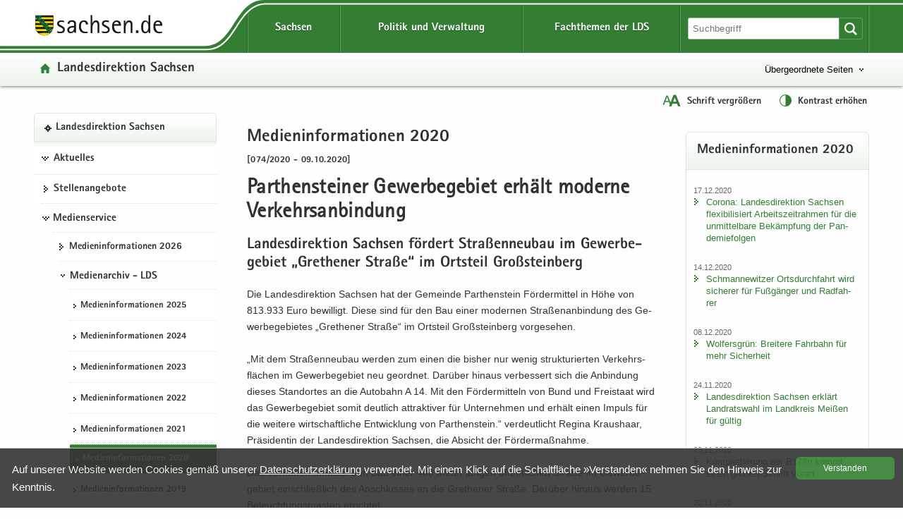

--- FILE ---
content_type: text/html
request_url: https://www.lds.sachsen.de/?ID=16959&art_param=936&reduce=0
body_size: 76039
content:

<!DOCTYPE HTML>
<html xml:lang="de" lang="de" dir="ltr">
<head>
<meta charset="utf-8">
<meta name="google-site-verification" content="4J3YdV74Pct6jcAN5a9JGwRbH35QmgGc9zxEYpoBAmM">
<meta name="format-detection" content="telephone=no">
<meta name="robots" content="index, follow">
<title>
Medieninformationen 2020 | Parthensteiner Gewerbegebiet erhält moderne Verkehrsanbindung
</title>
<meta name="viewport" content="width=device-width,initial-scale=1.0,minimum-scale=1.0">
<meta name="author" content="Bernd Kuska">
<meta name="description" content="Parthensteiner Gewerbegebiet erhält moderne Verkehrsanbindung">
<meta name="keywords" content="Abfall, Albertstadt, Altlasten,, Approbation, Arbeit, Arbeitsmedizin, Arbeitsmittelsicherheit, Arbeitsschutz, Ausbildung, Ausgleichsleistung, Ausländerangelegenheiten, Bau, Bautechnik, Behindertenhilfe, Bibliotheken, Binnenschifffahrt, Biostoffe, Bodenschutz, Braustraße, Bürgerservice, Chemnitz, Chemnitzer, Direktionsbezirk, Downloads, Dresden, EA, Einheitlicher, Entschädigung, Ergonomie, Euroregion, Feuerwehrwesen, Formulare, Freistaat, Förderung, Gefahrgut, Geldwäscheprävention, Gemeinden, Gesundheitsfachberufe, Gesundheitswesen, Gewerberecht, Gleichstellung, Glücksspielrecht, Grundwasser, Haushalt, Heilberufe, Hochwasserschutz, Humanmedizin, Immissionsschutz, Jugendhilfe, Kommunalwesen, Kommunen, Landesdirektion, Landesfachstelle, Leipzig, Luftverkehr, Medizinproduktesicherheit, Mittelbehörde, Naturschutz, Personenstandswesen, Pharmazie, Planfeststellung, Prüfungsangelegenheiten, Raumordnung, Regierungsbezirk, Regierungspräsidium, Region, Rückübertragung, Sachsen, Schifffahrt, Schornsteinfegerangelegenheiten, Siedlungswasserwirtschaft, Sozialförderung, Sozialwesen, Stadtentwicklung, Stauffenbergallee, Strahlenschutz, Städte, Städtebau, Technischer, Themenseiten, Umwelt, Verbraucherschutz, Vergabekammer, Vergaberecht, Verkehr, Vermögensfragen, Verwaltung, Veterinärwesen, Waldschlösschenbrücke, Wirtschaft, Wirtschaftsförderung, Wohnungsbau, Wohngeld, Zahnärzte, Ärzte
">

<link href="/favicon.ico" rel="icon" type="image/x-icon">
<link href="/css/LDS.css" rel="stylesheet" media="screen">
<link href="/css/print.min.css" rel="stylesheet" media="print">

<style>
.svg path, .svg g rect {fill:rgb(51,126,51)}.btn {background-size: contain}.btn {background-color: #337e33 !important}.btn {background-image:linear-gradient(to bottom,#3F9B3F 0,#337e33 100%)}.btn:hover {background-image: linear-gradient(to bottom,#337e33 0,#2b6b2b 100%)}.btn:active {border: 2px solid #F00}.filter_on .newsTitle, .filter_on #contentarea .ui-accordion-header, .filter_on .frage{border-color:#337e33}#lfabfsearch input, #lfabfsearch select, #lfabfsearch fieldset {border:1px solid #337e33 !important}.searchinput input:hover, #frmsearch input:hover, #lfabfsearch input:hover {background:#dae8da}.searchinput select:hover, #frmsearch select:hover, #lfabfsearch select:hover {background:#dae8da url(/images/iconsgreen/icon-arrow-bottom-small.svg) no-repeat}.searchinput input:focus, .searchinput select:focus, #frmsearch input:focus, #frmsearch select:focus, #lfabfsearch input:focus, #lfabfsearch select:focus {background:#fff;box-shadow: 0 0 10px #b6d2b6; transition: all 0.3s}.header {background-color: #337e33}.header .linein{background: #edf4ed;background: -moz-linear-gradient(top,  #fefefe 0%, #f4f8f4 50%, #edf4ed 100%);background: -webkit-linear-gradient(top,  #fefefe 0%, #f4f8f4 50%, #edf4ed 100%);background: linear-gradient(to bottom, #fefefe 0%, #f4f8f4 50%, #edf4ed 100%);filter: progid:DXImageTransform.Microsoft.gradient( startColorstr='#fefefe', endColorstr='#edf4ed',GradientType=0 )}.hfries {background: url(/images/bg_start.svg) repeat -2em;-webkit-filter: blur(2px); filter: blur(2px)}_:-ms-input-placeholder, :root .hfries {opacity: .5}.portaltitel {background-image: url(/images/iconsgreen/icon-home.svg)}.portaltitel a:hover {color:#337e33 !important}.spanplusminus{color:#337e33}.hfries {background-color: #dae8da}.portal {background-repeat: no-repeat; background-image: url(/images/iconsgreen/icon-portal.svg)}.hover {color:#337e33}.nav-themenbaum .portal:hover {color:#337e33 !important; background: url(/images/iconsgreen/icon-portal.svg) no-repeat !important;background-position:0px 15px !important}.kreuzlink12 .hover, .blacklink12 .hover{color:#337e33}.navi .menu li.kreuzlink12:hover{background: #fff url(/images/iconsgreen/icon-arrow-bottom.svg) no-repeat 11px 18px}.navi .menu ul ul li.kreuzlink23:hover{background: #fff url(/images/iconsgreen/icon-arrow-bottom-small.svg) no-repeat 0px 22px}.navi .menu ul ul ul li.kreuzlink34:hover{background: #fff url(/images/iconsgreen/icon-arrow-bottom-small.svg) no-repeat 0px 22px}.beitrag .box {border: 1px solid #dae8da}.button-themenbaum[aria-expanded="true"]:focus, .button-themenbaum[aria-expanded="true"]:hover {background-repeat: no-repeat; background-image: url(/images/iconsgreen/icon-arrow-top-small.svg);text-decoration:underline}.button-themenbaum:focus, .button-themenbaum:hover {color: #337e33;background-repeat:no-repeat;background-image: url(/images/iconsgreen/icon-arrow-bottom-small.svg);text-decoration: none}.glohea-bitv-tool-lang:before {background-image:url(/images/iconsgreen/icon-language.svg)}.glohea-bitv-tool-sign-lang:before {background-image:url(/images/iconsgreen/icon-sign-language.svg)}.glohea-bitv-tool-easy-lang:before {background-image:url(/images/iconsgreen/icon-easy-language.svg)}.glohea-bitv-tool-animation-stop:before {background-image:url(/images/iconsgreen/icon-pause-alt.svg)}.glohea-bitv-tool-animation-stop.tool-animation-stopped:before {background-image:url(/images/iconsgreen/icon-play-alt.svg)}.glohea-bitv-tool-zoom:before {background-image:url(/images/iconsgreen/icon-fontzoom.svg)}.glohea-bitv-tool-contrast:before {background-image:url(/images/iconsgreen/icon-contrast.svg)}.glohea-bitv-tool-vrweb:before {background-image:url(/images/iconsgreen/icon-audio.svg)}.glohea-bitv-tool-rss:before {background-image:url(/images/iconsgreen/icon-rss.svg)}.glohea-bitv-tool-help:before {background-image:url(/images/iconsgreen/icon-help.svg)}.glohea-bitv-tool-login:before {background-image:url(/images/iconsgreen/icon-benutzer-anmelden.svg)}.glohea_nav_mobil_right button{border-bottom-color: #b6d2b6}.box-header {background: #edf4ed; background-image: -webkit-linear-gradient(top,#fff 0,#edf4ed 100%); background-image: -o-linear-gradient(top,#fff 0,#edf4ed 100%); background-image: linear-gradient(to bottom,#fff 0,#edf4ed 100%);background-repeat:repeat-x; filter: progid:DXImageTransform.Microsoft.gradient(startColorstr='#ffffffff', endColorstr='#ff#edf4ed', GradientType=0)}.glo_one_dropdown-toggle {background: #2b6b2b url(/images/iconswhite/no_menu.svg) no-repeat center center}a:link{color:#337e33}a:visited{color:#2b6b2b}a:hover{color:#337e33}.box-header {border-bottom-color: #dae8da}aside .box, .news_aus .box {border-color:#dae8da}.box h3{border-bottom-color:#dae8da}#contentarea .ui-accordion-header{color:#dae8da}a .outlineon:focus{outline: #cc8500 dashed 3px}li a .outlineon:focus{outline: #cc8500 dashed 3px}ul li a .outlineon:focus{outline: #cc8500 dashed 3px}button .outlineon:focus{outline: #cc8500 dashed 3px}button a .outlineon:focus{outline: #cc8500 dashed 3px}input .outlineon:focus{outline: #cc8500 dashed 3px}select .outlineon:focus{outline: #cc8500 dashed 3px}#boxd .outlineon:focus{outline: #cc8500 dashed 3px}.meldtext22 .outlineon:focus{outline: #cc8500 dashed 3px}.slogan a .outlineon:focus{outline: #cc8500 dashed 3px}.button-themenbaum .outlineon:focus{outline:#cc8500 dashed 3px}.sr-only-focusable .outlineon:focus{outline: #cc8500 dashed 3px}.navi div .outlineon:focus{outline: #cc8500 dashed 3px}.footer div .outlineon:focus{outline: #cc8500 dashed 3px}.lupi_sea .outlineon:focus{outline: #cc8500 dashed 3px}#contentarea .ui-accordion-header .outlineon:focus{outline: #cc8500 dashed 3px}.outlineon:focus{outline: #cc8500 dashed 3px}.outlineoff {outline: transparent dotted 3px !important}#frmsearch .search:focus{outline: #cc8500 dashed 3px}#frmsearch .nofocus{outline: white dotted 0px}#frmLKR select:focus {background: #fff;  background-position-x: 0%; background-position-y: 0%; box-shadow: 0 0 10px #dae8da; transition: all 0.3s}.verweisstart ul li a:focus, .verweisstart_ext ul li a:focus, .verweisstart_down ul li a:focus, .box-body ul li a:focus, .navi div:focus, .footer div:focus .searcharea:focus {display:block}.fordown ul li {list-style:none;list-style-image: url(/images/iconsgreen/icon-download.svg) !important}.clsfoot:focus{ outline: #cc8500 dashed 3px;display: block}.sr-only-focusable:focus {height:auto}.sr-only {position:absolute; width:1px; height:1px; margin: 2px;padding: 0 0 0 20px;overflow: hidden;clip: rect(0,0,0,0);border: 0;background: url(/images/iconsgreen/icon-tobottom.svg) no-repeat 0px 2px}.sr-only-focusable:active, .sr-only-focusable:focus { position:static; width:auto; height:auto; margin:0; overflow:visible; clip:auto}.search-form-reset {background:url(/images/iconsgreen/icon-return.svg) no-repeat left 8px}.input-sea-addon {background-color: #337e33}.box .input-sea-addon:hover {border: 1px solid rgba(0, 0, 0, 0.25); background-color: #2b6b2b}.footer a:link{color:#313131}.footer a:visited{color:#313131}.footer a:hover{color:#337e33}.footer .footme ul li a:hover{background-repeat: no-repeat; background: url(/images/iconsgreen/icon-arrow-right.svg) no-repeat; background-position: 0 8px;color:#337e33}.footer .footme li a:hover{display:block}.footme h4, .boxmeol h4{ color: #337e33}.back-to-top {background-color: rgba(51,126,51,1)}hr {border-top: 1px solid #b6d2b6}.telbox, .box .telbox, .beitrag .telbox{background-image: url(/images/iconsgreen/icon-telephone.svg)}.faxbox, .box .faxbox,	.beitrag .faxbox{background-image: url(/images/iconsgreen/icon-telefax.svg)}.mailbox, .box .mailbox, .recommend .mailbox, .beitrag .mailbox {background-image: url(/images/iconsgreen/icon-mail.svg)}.internetbox, .box .internetbox, .beitrag .internetbox{background-image: url(/images/iconsgreen/icon-home.svg)}.postbox, .box .postbox, .beitrag .postbox{background-image: url(/images/iconsgreen/icon-address.svg)}.besucherbox, .box .besucherbox, .beitrag .besucherbox{background-image: url(/images/iconsgreen/icon-location.svg)}.linkthis, .box .linkthis, .beitrag .linkthis, .ld_message .linkthis{background-image: url(/images/iconsgreen/icon-arrow-right.svg)}.downloadthis, .box .downloadthis,.beitrag .downloadthis{background-image: url(/images/iconsgreen/icon-download.svg)}.kasten{border-color:#337e33;background:#fdfefd}.externsite, .box .externsite, .beitrag .externsite{background-image: url(/images/iconsgreen/icon-extern.svg)}.beitrag .tolist, .tolist{background-image: url(/images/iconsgreen/icon-tobottom.svg)}.sitemap .list-links li:first-child{border-top:1px dotted #dae8da}.sitemap .list-links li{border-bottom:1px dotted #dae8da}.sitemap .list-links li ul li:last-child{border-bottom:none}.box ul li {background-image:url(/images/iconsgreen/icon-arrow-right.svg)}.linkimage{border:1px solid #337e33}.beitrag ul li{list-style:none;list-style-image:url(/images/iconsgreen/icon-list-point.svg)}.beitrag ul li ul li{list-style-image:url(/images/iconsgreen/icon-list-point2.svg)}#contentarea .ui-accordion-header, .frage {border-color: #dae8da; background-color:#f9f9f9}#contentarea .ui-accordion-header:hover,.frage:hover{background-color:#edf4ed}#contentarea .ui-accordion-header:focus,.frage:focus {background-color:#edf4ed}#contentarea .ui-accordion-header.ui-state-active{background-color:#edf4ed}#contentarea .ui-accordion-header.ui-state-active:hover{background-color:#edf4ed}.newsTitle{color:#337e33;border:1px solid #b6d2b6}#contentarea .frage.ui-state-active, .newsTitle .ui-state-active  {background: #edf4ed url(/images/iconsgreen/icon-arrow-top.png) no-repeat scroll 1.2em center}.glo_two_tool_active, .glo_two_sea_button_active, .toolbox-button-contrast_active, .toolbox-button-fontzoom_active {background-color:#2b6b2b}.ui-state-active {background-color:#ebf0eb !important;}.newsTitle:hover {background-color:#ebf0eb}#toolbox-button-world:hover,#toolbox-button-fontzoom:hover,#toolbox-button-contrast:hover{background-color:#2b6b2b}.verweisstart ul li {list-style:none;list-style-image: url(/images/iconsgreen/icon-arrow-right.svg) !important}.verweisstart_ext ul li { list-style-image: url(/images/iconsgreen/icon-extern.svg) !important}.verweisstart_down ul li { list-style-image: url(/images/iconsgreen/icon-download.svg) !important}.teaserline{border-top:1px dotted #b6d2b6}.ergebnisse{border:1px dotted #b6d2b6}.illu{border:1px solid #337e33}.footme button:disabled {color: #337e33}.setSaveBtn,.setBtn_DelRed{background:#337e33 none repeat scroll 0 0}.dateipool ul li {list-style:none;list-style-image: url(/images/iconsgreen/icon-download.svg) !important}.headsubnavibox ul li a:hover	{color: #2b6b2b; background: url(/images/iconsgreen/icon-arrow-right.svg) no-repeat 0 10px}.headsubnavibox ul{color:#2b6b2b}.headsubnavibox ul li{border-top-color: #dae8da; color:#2b6b2b}.navi .menu li.linkactive span, .navi .menu li.linkactive {background-color: #337e33}.navi .menu ul ul li.linkactive{background-color: #337e33}.navi .menu ul ul ul li.linkactive{background-color: #337e33}.navi .menu ul ul ul ul li.linkactive{background-color: #337e33}.gloheadtab_active{background-color:#2b6b2b}.glohea_label {background-color: #337e33}.glohea-bitv-tool-sign-lang:before {background-image:url(/images/iconsgreen/icon-sign-language.svg)}.glohea-bitv-tool-easy-lang:before {background-image:url(/images/iconsgreen/icon-easy-language.svg)}.glohea-bitv-tool-animation-stop:before {background-image:url(/images/iconsgreen/icon-pause-alt.svg)}.navi .menu li a:hover{color:#337e33}.navi .menu ul li {border-top-color: #dae8da}.navi .menu ul li a:hover {background:url(/images/iconsgreen/icon-arrow-right.svg) no-repeat 0 15px}.navi .menu ul ul ul li a:hover {background:url(/images/iconsgreen/icon-arrow-right-small.svg) no-repeat 0 20px}.navhead {background:#edf4ed!important; background-image: -webkit-linear-gradient(top,#fff 0,#edf4ed 100%) !important; background-image: -o-linear-gradient(top,#fff 0,#edf4ed 100%) !important; background-image: linear-gradient(to bottom,#fff 0,#edf4ed 100%) !important;  background-repeat: repeat-x;  filter: progid:DXImageTransform.Microsoft.gradient(startColorstr='#ffffffff', endColorstr='#ff#edf4ed', GradientType=0); border: 1px solid #dae8da !important}.linkactive a:link {background: url(/images/iconsgreen/icon-portal.svg) no-repeat 0px 16px !important}.treeview .navhead a:hover {background: url(/images/iconsgreen/icon-portal.svg) no-repeat 0px 16px !important; color: #337e33 !important}.glo_nav_mobil_right_content .glohea_label_box ul li:hover, .glohea_label_box_left ul li:hover{color:#337e33!important}.glo_nav_mobil_right_content .glohea_label_box a:hover, .glohea_label_box_left a:hover{color:#337e33!important}.titel_boxnav {color: #337e33}.glo_nav_mobil_right_content .glohea_label_box ul li, .glohea_label_box_left ul li{ border-bottom-color: #dae8da}th{background:#edf4ed}table tr th {background-color:#ebf0eb}.tabkopf tr:first-child {background-color:#ebf0eb}#slider-container .dot{background:#337e33}@media screen and ( max-width:960px ){.glo_nav_mobil_right_content .glohea_label_box ul li a:hover{background: url(/images/iconsgreen/icon-arrow-right.svg) no-repeat 12px 14px}.toolbox {background: #337e33}.glohea_label_box_left .nav_smi li a:hover {background: url(/images/iconsgreen/icon-portal.svg) no-repeat 12px 14px !important;background-position: 12px 14px}.glohea_label_box_left .nav_smi li a:hover {color:#337e33 !important}.sade {background:#337e33; border-bottom-color: #337e33}#headsubnavibox .header-list-links_mobil ul li a:hover {color: #337e33 !important;background: url(/images/iconsgreen/icon-arrow-right.svg) no-repeat}_:-ms-fullscreen, :root .navi .menu li.kreuzlink12:hover{background: #fff url(/images/iconsgreen/icon-arrow-bottom.svg) no-repeat 11px 30px !important}} @media screen and ( max-width:760px ){.glohea_nav_mobil_right_aktiv .sade {border-bottom-color: #337e33}.glohea_nav_mobil_right_aktiv button {border-bottom-color: #b6d2b6}.glohea_nav_mobil_right_aktiv_open button {border-bottom-color: #b6d2b6}.search_mobil {background:#337e33}.footme .imptitel,.footme .service,.footme .portale,.footme .empfehlung{color:#337e33 !important}.footme h4:hover, .boxmeol h4:hover {background: url(/images/iconsgreen/icon-arrow-bottom.svg) no-repeat;background-position:right}.footme .imptitel:hover, .footme .service:hover, .footme .portale:hover, .footme .empfehlung:hover {background: url(/images/iconsgreen/icon-arrow-top.svg) no-repeat; background-position:right}.footme .imptitel[aria-expanded="true"], .footme .service[aria-expanded="true"], .footme .portale[aria-expanded="true"], .footme .empfehlung[aria-expanded="true"]{background: url(/images/iconsgreen/icon-arrow-top.svg) no-repeat; background-position:right}.footme .imptitel[aria-expanded="false"], .footme .service[aria-expanded="false"],.footme .portale[aria-expanded="false"],.footme .empfehlung[aria-expanded="false"] {background: url(/images/iconsgreen/icon-arrow-bottom.svg) no-repeat;background-position:right}}
</style>


<script src="/script/jquery.min.js"></script>
<script src="/script/jquery.block.min.js"></script>
<script src="/script/jquery-ui.min.js"></script>
<script src="/script/lds.js"></script>
<script src="/script/slider.min.js"></script>
<script src="/script/fancybox.min.js"></script>
<script src="/script/jquery.sortElements.js"></script>

 
<script>

function fckTree(){
$(function() {
	$('#tree').treeview({
	collapsed: true,
	animated: 'toggle',
	unique: true
	});
})
}
//# ------------------------------------------------------
var Hyphenopoly = {
		require: {
			"de": "Silbentrennungsalgorithmus"
				

		},
		paths: {
			patterndir: "/script/patterns/",
			maindir: "/script/"
		},
		setup: {
			selectors: {
				".hyphenate": {}
			}
		}
	};
//# ------------------------------------------------------
fckTree();
////////////////////////////////////////////////////////////////////////
	
</script> 


	<style>
        .highlight-background {display:none}
    </style>


<style>
	#wbm .items {height:320px}.affix{position:relative;position:-webkit-sticky;position:sticky;top:0}
	
</style>


<style>
	.content{margin-right:2.5%;padding:0 .5em .5em 0.5em;}
	@media screen and ( max-width: 760px ) {
	.content{margin-right:0;padding:0 0 0 .5em}	
	}
</style>


</head>
<body class="hyphenate" lang="de">

<div class="leitmarke">
    <div class="lmlogo">
        <img src="/images/Leitmarke_LDS.svg" alt="Leitmarke LDS" style="width:10cm">
    </div>
</div>


<div class="noscript" style="display:block">JavaScript ist in Ihrem Browser deaktiviert. Aktivieren Sie JavaScript, um diese Website ohne Funktionseinschränkungen nutzen zu können ...</div>



 
<div id="wrap" role="contentinfo" aria-label="Webseitenbereiche"> 
<ul class="list-links list-links-focus noprint">
    <li>
      <a href="#a-glohea" class="sr-only sr-only-focusable">Portalübergreifende Navigation</a>
    </li>
    <li>
      <a href="#a-navigation" class="sr-only sr-only-focusable">Portalnavigation</a>
    </li>
    <li>
      <a href="#a-inhaltsbereich" class="sr-only sr-only-focusable">Hauptinhalt</a>
    </li>
    <li>
      <a href="#a-marginale" class="sr-only sr-only-focusable">Weitere Information</a>
    </li>
    <li>
      <a href="#a-footer" class="sr-only sr-only-focusable">Service</a>
    </li>
</ul>
<div class="logoprint"></div>
<div class="confoo">
<header id="header" class="header glohea noprint">


<div class="wraptop"> 
	<div class="wrapper flex3">
    	<div id="toolbox" class="toolbox">
            
            <button id="toolbox-button-fontzoom" class="toolbox-button-fontzoom" type="button" title="Schrift vergrößern"></button>
            <button id="toolbox-button-contrast" class="toolbox-button-contrast" type="button" title="Kontrast erhöhen"></button>
        </div>
    </div>  
</div> 
  
<div class="wrapper flex logofee">
     <div class="logoflex">
     <div class="slogan"><a href="https://www.sachsen.de" target="_blank" title="Link öffnet in neuem Fenster">
     <img src="/images/logo-sachsen.svg" class="logsn" alt="Link öffnet in neuem Fenster"></a></div>
     </div>

    <a id="a-glohea" class="sr-only">Portalübergreifende Navigation</a>
    <nav class="header-navbar glohea-level-1 flex3" data-element="glohea-container-wrapper" aria-labelledby="a-glohea">
    
        
        
              <ul id="smart_nav_right" class="glohea_one flex3"> 
                <li class="glo_one1">
                <button id="glo_one1" class="dropdown-toggle glo_one_buttons" type="button" data-tabname="" data-element="glohea-level-1-link" data-toggle="collapse" data-target-on-ready="#glohea-collapse-sachsen" aria-expanded="false" aria-controls="headsubnavibox"><span class="glohea-level-1-dropdown-hover">Sachsen</span></button>
                
                <button id="glo_one_nav" class="glo_one_nav" type="button" data-element="glohea-level-1-link" data-toggle="collapse" data-target-on-ready="#glohea-collapse-button" aria-expanded="false" aria-controls="glohea_nav_mobilbox"></button>
                </li>
                  
                <li class="glo_one2">
                <button id="glo_one2" class="dropdown-toggle glo_one_buttons" type="button" data-tabname="" data-element="glohea-level-1-link" data-toggle="collapse" data-target-on-ready="#glohea-collapse-politik" aria-expanded="false" aria-controls="headsubnavibox"><span class="glohea-level-1-dropdown-hover">Politik und Verwaltung</span></button>
                </li>
                <li class="glo_one3">
                <button id="glo_one3" class="dropdown-toggle glo_one_buttons" type="button" data-tabname="" data-element="glohea-level-1-link" data-toggle="collapse" data-target-on-ready="#glohea-collapse-themen" aria-expanded="false" aria-controls="portale"><span class="glohea-level-1-dropdown-hover">Fachthemen der LDS</span></button>
                </li>
             </ul>
        
        <div class="glohea_two flex3">
        
        <button id="glo_two_sea_button" class="dropdown-toggle glo_two_sea_button " type="button" data-element="glohea-level-search" data-toggle="collapse" data-target-on-ready="#glohea-collapse-button" aria-expanded="false" aria-controls="search_mobilbox"> </button>
                
                
            <form id="frmsearch" class="searchform glo_two_sea" name="suche" method="get" action="#">
            <div class="input-sea">
                <input class="searcharea break clsSearchfield" aria-label="Suchfunktion" id="searchpc" name="search" type="search" size="20" value="" placeholder="Suchbegriff">
                <label for="search" class="novisible">Website durchsuchen</label>
                <input name="art_param" type="hidden" value="146">
                <button type="submit" class="input-sea-addon lupi_sea" title="Suche ..."></button>
            </div>
            </form>  
            
        <button id="glo_two_tool" class="dropdown-toggle glo_two_tool" type="button" data-element="glohea-level-tool" data-toggle="collapse" data-target-on-ready="#glohea-collapse-button" aria-expanded="false" aria-controls="toolbox">&nbsp;</button>    
            
          
        </div>
    </nav>
</div> 
	
    <div class="clsheadernavi linein" aria-expanded="false" role="navigation">
        <div id="headsub">
            <div class="wrapper">
                <div class="headsubnavibox flex3" id="headsubnavibox"></div>
            </div>
        </div>
    
    <div class="wrapper flex3">
         <div class="portaltitel cls_switch">
            <a href="/">Landesdirektion Sachsen</a>
        </div>
    
	
        <div class="themenbaum" data-element="glohea-themenbaum">
                <nav id="themenbaum-container" class="nav-themenbaum collapse" aria-labelledby="button-themenbaum" tabindex="0" data-element="glohea-deco-right" aria-expanded="false">
                    <ul class="list-links">
                      <li>
                      <a href="https://www.smi.sachsen.de" id="ressort" class="portal" target="_blank" title="Seite öffnet in neuem Browserfenster">Sächsisches Staatsministerium des Innern</a>
                       </li>
                    </ul>
                </nav>
                <button type="button" id="button-themenbaum" class="button-themenbaum collapsed cls_switch" data-toggle="collapse" data-target="#themenbaum-container" aria-expanded="false" aria-controls="themenbaum-container">Übergeordnete Seiten</button>
        </div>
    
    </div>


    <div class="wrapper glohea-bitv-buttons cls_switch noprint" data-element="glohea-language">
    
        
        <button class="glohea-bitv-button glohea-bitv-tool-zoom hidden-xs bitv_tool_zoom" type="button" title="Schrift vergrößern">
            <span id="sizing"><span id="zoom_in">Schrift vergrößern</span><span id="zoom_out">Schrift verkleinern</span></span>
        </button>    
        <button class="glohea-bitv-button glohea-bitv-tool-contrast" type="button" title="Kontrast erhöhen">
            <span id="contra">Kontrast erhöhen</span>
        </button>
    
    <!--<button class="glohea-bitv-button glohea-bitv-tool-animation-stop" type="button"><span>Animationen stoppen</span></button><button class="glohea-bitv-button glohea-bitv-tool-vrweb" type="button"><span>Seite vorlesen</span></button>-->
    </div> 
    <div class="wrapper flex3">
        <div class="language" data-element="glohea-language">
<nav id="language-container" class="nav-language collapse" aria-labelledby="button-language" tabindex="0" data-element="glohea-deco-right" aria-expanded="false">
	<div class="row btn-overlay-wrapper">
		<div id="button-language">
        
		</div>
	</div>
</nav>
</div>   
    </div>
    </div> 
</header>



<nav id="glohea_nav_mobilbox" class="glohea_nav_mobil noprint">

    <div class="glohea_nav_mobil_left">
    
     <div class="glo_nav_parasol_left"></div>   
       
            <div class="glohea_label_box"><span class="glohea_label">Portalnavigation</span></div>
            <div class="glohea_boxme_left_scroll" id="smartnavi_left"></div>
            
    </div>
    
    
    <div class="glohea_nav_mobil_trenner">&nbsp;</div>
    
        <div class="glohea_nav_mobil_right">
        
        <div class="glo_nav_parasol_right"></div>
        
        <div class="glohea_label_box sade flex4"><div class="sade_name">sachsen.de</div>
            <button id="sade_plus" class="sade_plus sade_switch"><img id="plus_minus_image" src="/images/iconswhite/icon_kreuz.svg" alt="vergrößern"></button>
            <button id="sade_minus" class="sade_minus sade_switch"><img src="/images/iconswhite/icon_minus.svg" alt="verkleinern"></button>
            
        </div>
        <div class="glohea_boxme_right_scroll" id="smartnavi_right"></div>
        </div>
</nav>


<div id="search_mobilbox" class="search_mobil" style="display:none">
    <form id="frmsearch_mobil" class="searchform glo_two_sea" name="suche" method="get" action="#">
        <div class="input-sea">
            <input class="searcharea break clsSearchfield" aria-label="Suchfunktion" id="search" name="search" type="search" size="20" value="" placeholder="Suchbegriff">
            <label for="search" class="novisible">Website durchsuchen</label>
            <input name="art_param" type="hidden" value="146">
            <button type="submit" class="input-sea-addon lupi_sea" title="Suche ..."> </button>
        </div>
    </form>  
</div>

<div class="highlight-background hfries"></div> 
<div class="wrapper flex hcontrol">
<a id="a-navigation" class="sr-only">Portalnavigation</a>
<nav id="viewnavi" class="nav navposition affix" aria-labelledby="a-navigation">
  <div class="navi">
       <div id="pcnavi" class="menu">
	     
    <ul id="tree">
        
                                        <li id="li340" class="navhead" data-portal="true">
                                            <a href="../?ID=3007&amp;art_param=340" title="Landesdirektion Sachsen - Startseite">Landesdirektion Sachsen</a>
                                        </li>
                                        	<li class="kreuzlink12"><button title="Öffentliche Zustellung, Stellen, Veranstaltungen" tabindex="0">Aktuelles</button><ul><li id="li94"><a href="../?ID=23300&amp;art_param=94" title="">Öffentliche Zustellung</a></li><li id="li138"><a href="../?ID=20601&amp;art_param=138" title="">Öffentliche Aufträge</a></li></ul></li>
					
                                        <li id="li139"><a href="../?ID=23265&amp;art_param=139" title="Freie Stellen">Stellenangebote</a></li>
									<li class="kreuzlink12"><button title="Medieninformationen, Medienarchiv, Publikationen" tabindex="0">Medienservice</button><ul><li id="li1149"><a href="../?ID=23321&amp;art_param=1149" title="">Medieninformationen 2026</a></li><li class="kreuzlink23"><button title="" tabindex="0">Medienarchiv - LDS</button>
                                
								<ul>
                                <li id="li1102"><a href="../?ID=23201&amp;art_param=1102" title="">Medieninformationen 2025</a></li><li id="li1072"><a href="../?ID=22121&amp;art_param=1072" title="">Medieninformationen 2024</a></li><li id="li1019"><a href="../?ID=21060&amp;art_param=1019" title="">Medieninformationen 2023</a></li><li id="li976"><a href="../?ID=19883&amp;art_param=976" title="">Medieninformationen 2022</a></li><li id="li963"><a href="../?ID=18567&amp;art_param=963" title="">Medieninformationen 2021</a></li><li id="li936"><a href="../?ID=17215&amp;art_param=936" title="">Medieninformationen 2020</a></li><li id="li901"><a href="../?ID=16788&amp;art_param=901" title="">Medieninformationen 2019</a></li><li id="li878"><a href="../?ID=14669&amp;art_param=878" title="">Medieninformationen 2018</a></li><li id="li815"><a href="../?ID=13431&amp;art_param=815" title="">Medieninformationen 2017</a></li><li id="li755"><a href="../?ID=12088&amp;art_param=755" title="">Medieninformationen 2016</a></li><li id="li705"><a href="../?ID=10126&amp;art_param=705" title="">Medieninformationen 2015</a></li><li id="li371"><a href="../?ID=8231&amp;art_param=371" title="">Medieninformationen 2014</a></li><li id="li137"><a href="../?ID=6923&amp;art_param=137" title="">Medieninformationen 2013</a></li><li id="li405"><a href="../?ID=5659&amp;art_param=405" title="">Medieninformationen 2012</a></li></ul></li>                    
					<li class="kreuzlink23"><button title="Medienarchiv - LDC" tabindex="0">Medienarchiv - LDC</button>
                                
								<ul>
                                <li id="li356"><a href="../?ID=4440&amp;art_param=356" title="Medieninformationen 2012 [LDC]">Medieninformationen 2012</a></li><li id="li350"><a href="../?ID=3453&amp;art_param=350" title="Medieninformationen 2011 [LDC]">Medieninformationen 2011</a></li><li id="li349"><a href="../?ID=3406&amp;art_param=349" title="Medieninformationen 2010 [LDC]">Medieninformationen 2010</a></li><li id="li348"><a href="../?ID=3333&amp;art_param=348" title="Medieninformationen 2009 [LDC]">Medieninformationen 2009</a></li><li id="li347"><a href="../?ID=3287&amp;art_param=347" title="Medieninformationen 2008 [LDC]">Medieninformationen 2008</a></li><li id="li346"><a href="../?ID=3242&amp;art_param=346" title="Medieninformationen 2007 [LDC]">Medieninformationen 2007</a></li><li id="li345"><a href="../?ID=3177&amp;art_param=345" title="Medieninformationen 2006 [LDC]">Medieninformationen 2006</a></li><li id="li344"><a href="../?ID=3108&amp;art_param=344" title="Medieninformationen 2005 [LDC]">Medieninformationen 2005</a></li></ul></li>                    
					<li class="kreuzlink23"><button title="Medienarchiv - LDD" tabindex="0">Medienarchiv - LDD</button>
                                
								<ul>
                                <li id="li136"><a href="../?ID=4423&amp;art_param=136" title="Medieninformationen 2012 [LDD]">Medieninformationen 2012</a></li><li id="li135"><a href="../?ID=3048&amp;art_param=135" title="Medieninformationen 2011 [LDD]">Medieninformationen 2011</a></li><li id="li134"><a href="../?ID=2472&amp;art_param=134" title="Medieninformationen 2010 [LDD]">Medieninformationen 2010</a></li><li id="li133"><a href="../?ID=1907&amp;art_param=133" title="Medieninformationen 2009 [LDD]">Medieninformationen 2009</a></li><li id="li124"><a href="../?ID=1520&amp;art_param=124" title="Medieninformationen 2008 [LDD]">Medieninformationen 2008</a></li><li id="li126"><a href="../?ID=828&amp;art_param=126" title="Medieninformationen 2007 [LDD]">Medieninformationen 2007</a></li><li id="li127"><a href="../?ID=1246&amp;art_param=127" title="Medieninformationen 2006 [LDD]">Medieninformationen 2006</a></li><li id="li128"><a href="../?ID=1179&amp;art_param=128" title="Medieninformationen 2005 [LDD]">Medieninformationen 2005</a></li></ul></li>                    
					<li class="kreuzlink23"><button title="Medienarchiv - LDL" tabindex="0">Medienarchiv - LDL</button>
                                
                                <ul class="last">
                                <li id="li357"><a href="../?ID=4547&amp;art_param=357" title="Medieninformationen 2012 [LDL]">Medieninformationen 2012</a></li><li id="li355"><a href="../?ID=4075&amp;art_param=355" title="Medieninformationen 2011 [LDL]">Medieninformationen 2011</a></li><li id="li354"><a href="../?ID=3988&amp;art_param=354" title="Medieninformationen 2010 [LDL]">Medieninformationen 2010</a></li><li id="li353"><a href="../?ID=3872&amp;art_param=353" title="Medieninformationen 2009 [LDL]">Medieninformationen 2009</a></li><li id="li352"><a href="../?ID=3736&amp;art_param=352" title="Medieninformationen 2008 [LDL]">Medieninformationen 2008</a></li><li id="li351"><a href="../?ID=3581&amp;art_param=351" title="Medieninformationen 2007 [LDL]">Medieninformationen 2007</a></li></ul></li>                    
					</ul></li>
					<li class="kreuzlink12"><button title="Organigramm, Aufgaben, Anfahrt, Geschichte ..." tabindex="0">Behörde</button><ul><li id="li141"><a href="../?ID=831&amp;art_param=141" title="">Organigramm</a></li><li class="kreuzlink23"><button title="" tabindex="0">Aufgaben</button>
                                
								<ul>
                                <li id="li367"><a href="../?ID=4085&amp;art_param=367" title="">Präsidialbereich</a></li><li id="li361"><a href="../?ID=4084&amp;art_param=361" title="Aufgaben - Abteilung 1">Abteilung 1</a></li><li id="li362"><a href="../?ID=4088&amp;art_param=362" title="Aufgaben - Abteilung 2">Abteilung 2</a></li><li id="li363"><a href="../?ID=4090&amp;art_param=363" title="Aufgaben - Abteilung 3">Abteilung 3</a></li><li id="li364"><a href="../?ID=4091&amp;art_param=364" title="Aufgaben - Abteilung 4">Abteilung 4</a></li><li id="li365"><a href="../?ID=4092&amp;art_param=365" title="Aufgaben - Abteilung 5">Abteilung 5</a></li><li id="li366"><a href="../?ID=10328&amp;art_param=366" title="Aufgaben - Abteilung 6">Abteilung 6</a></li><li id="li470"><a href="../?ID=5247&amp;art_param=470" title="Aufgaben - Stabsstellen und Beauftragte">Stabsstellen und Beauftragte</a></li></ul></li>                    
					<li id="li897"><a href="../?ID=13960&amp;art_param=897" title="">LDS-Magazin</a></li><li id="li359"><a href="../?ID=4107&amp;art_param=359" title="Gebäude und Geschichte">Gebäude &amp; Geschichte</a></li><li id="li370"><a href="../?ID=4109&amp;art_param=370" title="">Anfahrt</a></li><li id="li373"><a href="../?ID=4120&amp;art_param=373" title="">Verwaltungsaufbau</a></li></ul></li>
					<li class="kreuzlink12"><button title="Karte, Kreise, Gemeindeverzeichnis" tabindex="0">Region</button><ul><li id="li372"><a href="../?ID=4141&amp;art_param=372" title="Dienststellen in Sachsen">Karte</a></li><li id="li155"><a href="../?ID=2392&amp;art_param=155" title="">Gemeindeverzeichnis</a></li></ul></li>
					<li class="kreuzlink12"><button title="Themenseiten, Förderprogramme, Formulare" tabindex="0">Fachthemen</button><ul class="last"><li id="li374"><a href="../?ID=4156&amp;art_param=374" title="Themenseiten mit Fachinformationen">Themenseiten</a></li><li id="li375"><a href="../?ID=4157&amp;art_param=375" title="">Förderprogramme</a></li><li id="li150"><a href="../?ID=2389&amp;art_param=150" title="Formulare und Downloads">Formulare &amp; Downloads</a></li></ul></li>
					
    </ul>
    <script>
    $(document).ready(function () {
    fcknavigon('936');
    }) 
    </script>

       </div>
    </div>
</nav>
<main class="main flex2">
 


<article id="content" class="content">


<a id="a-inhaltsbereich" class="sr-only">Hauptinhalt</a>


<div id="contentarea" class="beitrag" >

 
				<h2>Medieninformationen 2020</h2>
		
        <h6> 
        [074/2020 - 09.10.2020]
			
        </h6><h1>Parthensteiner Gewerbegebiet erhält moderne Verkehrsanbindung</h1>
        <h3 class="cdl">
            Landesdirektion Sachsen fördert Straßenneubau im Gewerbegebiet „Grethener Straße“ im Ortsteil Großsteinberg
        </h3>
         
        <div class="colme clsbildbox">
        Die Landesdirektion Sachsen hat der Gemeinde Parthenstein Fördermittel in Höhe von 813.933 Euro bewilligt. Diese sind für den Bau einer modernen Straßenanbindung des Gewerbegebietes &bdquo;Grethener Straße&ldquo; im Ortsteil Großsteinberg vorgesehen.<br />
&nbsp;<br />
&bdquo;Mit dem Straßenneubau werden zum einen die bisher nur wenig strukturierten Verkehrsflächen im Gewerbegebiet neu geordnet. Darüber hinaus verbessert sich die Anbindung dieses Standortes an die Autobahn A 14. Mit den Fördermitteln von Bund und Freistaat wird das Gewerbegebiet somit deutlich attraktiver für Unternehmen und erhält einen Impuls für die weitere wirtschaftliche Entwicklung von Parthenstein.&ldquo; verdeutlicht Regina Kraushaar, Präsidentin der Landesdirektion Sachsen, die Absicht der Fördermaßnahme.<br />
&nbsp;<br />
Das Vorhaben umfasst den Bau einer 400 Meter langen öffentlichen Straße im Gewerbegebiet einschließlich des Anschlusses an die Grethener Straße. Darüber hinaus werden 15 Beleuchtungsmasten errichtet.<br />
&nbsp;<br />
Das Vorhaben wird hälftig durch den Bund und den Freistaat Sachsen gefördert. Die Mittel stammen aus dem Programm der Gemeinschaftsaufgabe &bdquo;Verbesserung der regionalen Wirtschaftsstruktur&ldquo;. Die Höhe der Förderung entspricht 90 Prozent der zuwendungsfähigen Kosten. Die Gesamtkosten der Maßnahme belaufen sich auf 940.070 Euro. Den Differenzbetrag finanziert die Gemeinde Parthenstein aus eigenen Mitteln.<br />
&nbsp;<br />
Momentan befindet sich die Fahrbahn im Gewerbegebiet in einem sehr schlechten Zustand. Fahrbahnschäden verhindern eine ausreichende Entwässerung der Straße. Außerdem besitzen die Verkehrsflächen des Gewerbegebietes keine Fahrbahnbegrenzungen. Die Breite des Fahrbahnquerschnittes wird ausschließlich durch die Bebauung begrenzt.<br />
&nbsp;<br />
Die Baumaßnahme soll in den Jahren 2021/2022 realisiert werden.

            <div style="clear:both"></div>
        </div>
        

</div> 
</article>

<div style="clear: both;"></div>


	<a id="a-marginale" class="sr-only">Weitere Information</a>

<aside id="marginal" class="marginal" aria-labelledby="a-marginale">


<section>
<a id="liste" class="outlineoff"></a>
<div class="box radius">

<h2 class="box-header">Medieninformationen 2020</h2>

<div class="box-body">

		<div class="stamp">17.12.2020</div>
	

<ul>
    <li>
        <a href="?ID=17215&art_param=936&reduce=0">Corona: Landesdirektion Sachsen flexibilisiert Arbeitszeitrahmen für die unmittelbare Bekämpfung der Pandemiefolgen
</a>
    </li>
</ul>


		<div class="stamp">14.12.2020</div>
	

<ul>
    <li>
        <a href="?ID=17202&art_param=936&reduce=0">Schmannewitzer Ortsdurchfahrt wird sicherer für Fußgänger und Radfahrer</a>
    </li>
</ul>


		<div class="stamp">08.12.2020</div>
	

<ul>
    <li>
        <a href="?ID=17175&art_param=936&reduce=0">Wolfersgrün: Breitere Fahrbahn für mehr Sicherheit </a>
    </li>
</ul>


		<div class="stamp">24.11.2020</div>
	

<ul>
    <li>
        <a href="?ID=17134&art_param=936&reduce=0">Landesdirektion Sachsen erklärt Landratswahl im Landkreis Meißen für gültig</a>
    </li>
</ul>


		<div class="stamp">23.11.2020</div>
	

<ul>
    <li>
        <a href="?ID=17123&art_param=936&reduce=0">Komplettierung der B178n kommt einen großen Schritt voran

</a>
    </li>
</ul>


		<div class="stamp">20.11.2020</div>
	

<ul>
    <li>
        <a href="?ID=17119&art_param=936&reduce=0">Leipzig: Abschleppen von Falschparkern bleibt weiterhin Einzelfallentscheidung</a>
    </li>
</ul>


		<div class="stamp">17.11.2020</div>
	

<ul>
    <li>
        <a href="?ID=17111&art_param=936&reduce=0">Landesdirektion Sachsen schließt Wahlprüfung der Oberbürgermeisterwahlen der Stadt Chemnitz ab</a>
    </li>
</ul>


		<div class="stamp">06.11.2020</div>
	

<ul>
    <li>
        <a href="?ID=17081&art_param=936&reduce=0">Landesdirektion Sachsen unterstützt Stadt Chemnitz bei Evakuierungsmaßnahme</a>
    </li>
</ul>


		<div class="stamp">30.10.2020</div>
	

<ul>
    <li>
        <a href="?ID=17040&art_param=936&reduce=0">Rückmarsdorfer Ortschaftsrat ist komplett</a>
    </li>
</ul>


		<div class="stamp">29.10.2020</div>
	

<ul>
    <li>
        <a href="?ID=17036&art_param=936&reduce=0">Asylsuchende in Aufnahmeeinrichtungen auch während der zweiten Welle wirksam gegen Corona schützen</a>
    </li>
</ul>


		<div class="stamp">23.10.2020</div>
	

<ul>
    <li>
        <a href="?ID=17019&art_param=936&reduce=0">Corona-Testserie in Dresdner Aufnahmeeinrichtungen für Asylbewerber vorläufig abgeschlossen</a>
    </li>
</ul>


		<div class="stamp">23.10.2020</div>
	

<ul>
    <li>
        <a href="?ID=17015&art_param=936&reduce=0">Oberlausitzer Verkehrsader wird durchlassfähiger</a>
    </li>
</ul>


		<div class="stamp">20.10.2020</div>
	

<ul>
    <li>
        <a href="?ID=16998&art_param=936&reduce=0">Ortsdurchfahrt Lauter wird sicherer</a>
    </li>
</ul>


		<div class="stamp">19.10.2020</div>
	

<ul>
    <li>
        <a href="?ID=16991&art_param=936&reduce=0">Hochwasserschäden im Dresdner Osten können behoben werden</a>
    </li>
</ul>


		<div class="stamp">17.10.2020</div>
	

<ul>
    <li>
        <a href="?ID=16993&art_param=936&reduce=0">Positiver Test auf Corona in einer Aufnahmeeinrichtung für Asylbewerber in Sachsen</a>
    </li>
</ul>


		<div class="stamp">09.10.2020</div>
	

<ul>
    <li>
        Parthensteiner Gewerbegebiet erhält moderne Verkehrsanbindung
    </li>
</ul>


		<div class="stamp">09.10.2020</div>
	

<ul>
    <li>
        <a href="?ID=16958&art_param=936&reduce=0">Gewerbebetriebe in Regis-Breitingen erhalten moderne Abwasserleitung</a>
    </li>
</ul>


		<div class="stamp">08.10.2020</div>
	

<ul>
    <li>
        <a href="?ID=16945&art_param=936&reduce=0">Bad Düben erhält Fördermittel für Verbesserungen am KurStadtWeg</a>
    </li>
</ul>


		<div class="stamp">08.10.2020</div>
	

<ul>
    <li>
        <a href="?ID=16941&art_param=936&reduce=0">Bürgermeinungen zum Ausbau am Flughafen Leipzig/Halle sind gefragt</a>
    </li>
</ul>


		<div class="stamp">08.10.2020</div>
	

<ul>
    <li>
        <a href="?ID=16940&art_param=936&reduce=0">Grünes Licht für Sesselbahn am Fichtelberg</a>
    </li>
</ul>


		<div class="stamp">06.10.2020</div>
	

<ul>
    <li>
        <a href="?ID=16932&art_param=936&reduce=0">Erleichterungen für den Wirtschaftsverkehr zu den Industriegebieten im Torgauer Norden</a>
    </li>
</ul>


		<div class="stamp">22.09.2020</div>
	

<ul>
    <li>
        <a href="?ID=16888&art_param=936&reduce=0">Landesdirektion Sachsen erleichtert über Aufhebung der Quarantäne für Dölzig</a>
    </li>
</ul>


		<div class="stamp">18.09.2020</div>
	

<ul>
    <li>
        <a href="?ID=16881&art_param=936&reduce=0">Positiver Corona-Test bei einem Mitarbeiter  der Asylbewerber-Aufnahmeeinrichtung in Dölzig</a>
    </li>
</ul>


		<div class="stamp">17.09.2020</div>
	

<ul>
    <li>
        <a href="?ID=16870&art_param=936&reduce=0">Wiesenstraße in Naunhof kann ausgebaut werden</a>
    </li>
</ul>


		<div class="stamp">15.09.2020</div>
	

<ul>
    <li>
        <a href="?ID=16861&art_param=936&reduce=0">Neuer Bezirksbrandmeister für den Freistaat Sachsen</a>
    </li>
</ul>


		<div class="stamp">14.09.2020</div>
	

<ul>
    <li>
        <a href="?ID=16856&art_param=936&reduce=0">Landesdirektion Sachsen erteilt Baurecht für Ausbau der S 11 in Wurzen</a>
    </li>
</ul>


		<div class="stamp">11.09.2020</div>
	

<ul>
    <li>
        <a href="?ID=16843&art_param=936&reduce=0">Wasserversorgung für Fuchshain wird stabiler</a>
    </li>
</ul>


		<div class="stamp">21.08.2020</div>
	

<ul>
    <li>
        <a href="?ID=16782&art_param=936&reduce=0">Raumordnungsverfahren zur Eisenbahn-Neubaustrecke Dresden-Prag abgeschlossen</a>
    </li>
</ul>


		<div class="stamp">11.08.2020</div>
	

<ul>
    <li>
        <a href="?ID=16757&art_param=936&reduce=0">Sächsische Corona-Hilfe: Antragsfrist für Unterbringungszuschuss an Grenzpendler läuft am 31. August 2020 aus</a>
    </li>
</ul>


		<div class="stamp">07.08.2020</div>
	

<ul>
    <li>
        <a href="?ID=16752&art_param=936&reduce=0">Defibrillatoren der Marke Telefunken AED Modelle FA1 und HR1 sind nicht sicher</a>
    </li>
</ul>


		<div class="stamp">06.08.2020</div>
	

<ul>
    <li>
        <a href="?ID=16748&art_param=936&reduce=0">Falkenstein/Vogtland wird von Durchgangsverkehr entlastet</a>
    </li>
</ul>


		<div class="stamp">03.08.2020</div>
	

<ul>
    <li>
        <a href="?ID=16718&art_param=936&reduce=0">Leipzig kann modernes Gasturbinenheizkraftwerk bauen</a>
    </li>
</ul>


		<div class="stamp">30.07.2020</div>
	

<ul>
    <li>
        <a href="?ID=16714&art_param=936&reduce=0">Übergangsfristen für Aufzugsanlagen laufen Ende Dezember 2020 aus - Erreichbarkeit des Notdienstes ab 1. Januar 2021 verpflichtend</a>
    </li>
</ul>


		<div class="stamp">29.07.2020</div>
	

<ul>
    <li>
        <a href="?ID=16708&art_param=936&reduce=0">Lommatzsch wird besser an das Autobahnnetz angebunden</a>
    </li>
</ul>


		<div class="stamp">28.07.2020</div>
	

<ul>
    <li>
        <a href="?ID=16704&art_param=936&reduce=0">Frankenberg kann Hochwasserrisikomanagementplan beauftragen</a>
    </li>
</ul>


		<div class="stamp">28.07.2020</div>
	

<ul>
    <li>
        <a href="?ID=16702&art_param=936&reduce=0">Radebeul kann wichtige Straßenverbindung reaktivieren</a>
    </li>
</ul>


		<div class="stamp">27.07.2020</div>
	

<ul>
    <li>
        <a href="?ID=16695&art_param=936&reduce=0">Mehr Raum für die Zwickauer Mulde</a>
    </li>
</ul>


		<div class="stamp">21.07.2020</div>
	

<ul>
    <li>
        <a href="?ID=16682&art_param=936&reduce=0">Geringe Infektionszahlen in Sachsen – starker Arbeitsschutz hilft dabei</a>
    </li>
</ul>


		<div class="stamp">20.07.2020</div>
	

<ul>
    <li>
        <a href="?ID=16674&art_param=936&reduce=0">Dresdner Ortsteil Schönborn wird hochwassersicher</a>
    </li>
</ul>


		<div class="stamp">17.07.2020</div>
	

<ul>
    <li>
        <a href="?ID=16668&art_param=936&reduce=0">Radeburg wird mit neuem Autobahnanschluss vom Durchgangsverkehr entlastet</a>
    </li>
</ul>


		<div class="stamp">10.07.2020</div>
	

<ul>
    <li>
        <a href="?ID=16650&art_param=936&reduce=0">Bahn frei für komfortablere Tram in Radebeul </a>
    </li>
</ul>


		<div class="stamp">09.07.2020</div>
	

<ul>
    <li>
        <a href="?ID=16649&art_param=936&reduce=0">Alte Straße in Kitzscher kann ausgebaut werden</a>
    </li>
</ul>


		<div class="stamp">02.07.2020</div>
	

<ul>
    <li>
        <a href="?ID=16639&art_param=936&reduce=0">„Erzbergwerk Pöhla“ nimmt mit Raumordnungsverfahren erste wichtige Hürde</a>
    </li>
</ul>


		<div class="stamp">30.06.2020</div>
	

<ul>
    <li>
        <a href="?ID=16629&art_param=936&reduce=0">Carolin Schreck kehrt als Vizepräsidentin der Landesdirektion Sachsen nach Dresden zurück
</a>
    </li>
</ul>


		<div class="stamp">30.06.2020</div>
	

<ul>
    <li>
        <a href="?ID=16628&art_param=936&reduce=0">Verschlissene Autobahnbrücke bei Grimma kann erneuert werden</a>
    </li>
</ul>


		<div class="stamp">25.06.2020</div>
	

<ul>
    <li>
        <a href="?ID=16616&art_param=936&reduce=0">Genehmigungsfähigkeit der „Deponie im Forst“ wird weiter geprüft</a>
    </li>
</ul>


		<div class="stamp">24.06.2020</div>
	

<ul>
    <li>
        <a href="?ID=16603&art_param=936&reduce=0">Trambahnabschnitt in Dresden-Cotta kann modernisiert werden</a>
    </li>
</ul>


		<div class="stamp">22.06.2020</div>
	

<ul>
    <li>
        <a href="?ID=16602&art_param=936&reduce=0">Eibenstock: Mehr als zwei Millionen Euro Fördermittel zur Verbesserung der touristischen Infrastruktur </a>
    </li>
</ul>


		<div class="stamp">17.06.2020</div>
	

<ul>
    <li>
        <a href="?ID=16585&art_param=936&reduce=0">Sachsen fördert Risikomanagementplanung für das Spitzkunnersdorfer Wasser </a>
    </li>
</ul>


		<div class="stamp">16.06.2020</div>
	

<ul>
    <li>
        <a href="?ID=16578&art_param=936&reduce=0">Verbindungsstrecke Reitzenhain – Annaberg-Buchholz wird gestärkt</a>
    </li>
</ul>


		<div class="stamp">10.06.2020</div>
	

<ul>
    <li>
        <a href="?ID=16560&art_param=936&reduce=0">In Aufnahmeeinrichtung am Dresdner Hammerweg ziehen erstmals Asylsuchende ein</a>
    </li>
</ul>


		<div class="stamp">03.06.2020</div>
	

<ul>
    <li>
        <a href="?ID=16529&art_param=936&reduce=0">Bach im Grimmaer Ortsteil Fremdiswalde wird ökologisch durchgängig und naturnah umgestaltet</a>
    </li>
</ul>


		<div class="stamp">03.06.2020</div>
	

<ul>
    <li>
        <a href="?ID=16525&art_param=936&reduce=0">Baurecht für Umbau des Verkehrsknotens „Adler“ im Leipziger Südwesten</a>
    </li>
</ul>


		<div class="stamp">19.05.2020</div>
	

<ul>
    <li>
        <a href="?ID=16488&art_param=936&reduce=0">Leipziger OB-Wahl ist gültig</a>
    </li>
</ul>


		<div class="stamp">15.05.2020</div>
	

<ul>
    <li>
        <a href="?ID=16477&art_param=936&reduce=0">Bürgermeisterwahl  in Wolkenstein kann im Juni 2020 stattfinden</a>
    </li>
</ul>


		<div class="stamp">13.05.2020</div>
	

<ul>
    <li>
        <a href="?ID=16455&art_param=936&reduce=0">Gefahren sehen – und handeln</a>
    </li>
</ul>


		<div class="stamp">07.05.2020</div>
	

<ul>
    <li>
        <a href="?ID=16444&art_param=936&reduce=0">Antragstellung über Amt24 jetzt komplett elektronisch möglich</a>
    </li>
</ul>


		<div class="stamp">29.04.2020</div>
	

<ul>
    <li>
        <a href="?ID=16416&art_param=936&reduce=0">Auch auf Baustellen muss Hygiene herrschen</a>
    </li>
</ul>


		<div class="stamp">27.04.2020</div>
	

<ul>
    <li>
        <a href="?ID=16409&art_param=936&reduce=0">Bergstadt Schneeberg nimmt erste größere Schutzmasken-Spende der Geflüchteten der Aufnahmeeinrichtung entgegen</a>
    </li>
</ul>


		<div class="stamp">24.04.2020</div>
	

<ul>
    <li>
        <a href="?ID=16405&art_param=936&reduce=0">Coronahilfe für von Kurzarbeit betroffene Ausbildungsbetriebe startet</a>
    </li>
</ul>


		<div class="stamp">23.04.2020</div>
	

<ul>
    <li>
        <a href="?ID=16397&art_param=936&reduce=0">Landkreis Nordsachsen kann Modernisierung seiner Verwaltung angehen</a>
    </li>
</ul>


		<div class="stamp">17.04.2020</div>
	

<ul>
    <li>
        <a href="?ID=16380&art_param=936&reduce=0">Corona: Landesdirektion Sachsen informiert über den Arbeitsstand bei Hilfsprogrammen</a>
    </li>
</ul>


		<div class="stamp">09.04.2020</div>
	

<ul>
    <li>
        <a href="?ID=16354&art_param=936&reduce=0">Unterkunftszuschüsse jetzt für alle tschechischen und polnischen Einpendler in der systemrelevanten Infrastruktur</a>
    </li>
</ul>


		<div class="stamp">07.04.2020</div>
	

<ul>
    <li>
        <a href="?ID=16347&art_param=936&reduce=0">Aufnahmeeinrichtung für Asylbewerber in der Leipziger Max-Liebermann-Straße wieder voll funktionsfähig</a>
    </li>
</ul>


		<div class="stamp">06.04.2020</div>
	

<ul>
    <li>
        <a href="?ID=16339&art_param=936&reduce=0">Landesdirektion Sachsen gibt die Haushaltssatzung 2020 des Landkreises Zwickau zum Vollzug frei</a>
    </li>
</ul>


		<div class="stamp">03.04.2020</div>
	

<ul>
    <li>
        <a href="?ID=16335&art_param=936&reduce=0">Landesdirektion Sachsen nimmt Aufnahmeeinrichtung Mockau III ab kommender Woche in Betrieb</a>
    </li>
</ul>


		<div class="stamp">31.03.2020</div>
	

<ul>
    <li>
        <a href="?ID=16328&art_param=936&reduce=0">Corona: Verdienstausfälle wegen Kinderbetreuung können entschädigt werden </a>
    </li>
</ul>


		<div class="stamp">27.03.2020</div>
	

<ul>
    <li>
        <a href="?ID=16315&art_param=936&reduce=0">Corona-Virus: Landesdirektion startet Förderung für Berufspendler aus Tschechien und Polen</a>
    </li>
</ul>


		<div class="stamp">26.03.2020</div>
	

<ul>
    <li>
        <a href="?ID=16303&art_param=936&reduce=0">Schutz vor Hochwasser in Schwarzenberg und Raschau-Markersbach</a>
    </li>
</ul>


		<div class="stamp">23.03.2020</div>
	

<ul>
    <li>
        <a href="?ID=16290&art_param=936&reduce=0">Positiver Test auf Corona in einer Aufnahmeeinrichtung für Asylbewerber in Sachsen</a>
    </li>
</ul>


		<div class="stamp">20.03.2020</div>
	

<ul>
    <li>
        <a href="?ID=16283&art_param=936&reduce=0">Corona-Pandemie: Arbeitsfähigkeit der Landesdirektion Sachsen wird sichergestellt</a>
    </li>
</ul>


		<div class="stamp">19.03.2020</div>
	

<ul>
    <li>
        <a href="?ID=16275&art_param=936&reduce=0">Viele Unternehmen in Sachsen dürfen ohne Antrag an Sonn- und Feiertagen arbeiten</a>
    </li>
</ul>


		<div class="stamp">18.03.2020</div>
	

<ul>
    <li>
        <a href="?ID=16258&art_param=936&reduce=0">Unterkunft für Asylbewerber an der Bremer Straße in Dresden wird Ende 2020 geschlossen</a>
    </li>
</ul>


		<div class="stamp">16.03.2020</div>
	

<ul>
    <li>
        <a href="?ID=16251&art_param=936&reduce=0">Dresden kann Altlast im Stadtteil Laubegast beseitigen</a>
    </li>
</ul>


		<div class="stamp">16.03.2020</div>
	

<ul>
    <li>
        <a href="?ID=16248&art_param=936&reduce=0">Meißen-Triebischtal wird vor Starkregen geschützt</a>
    </li>
</ul>


		<div class="stamp">13.03.2020</div>
	

<ul>
    <li>
        <a href="?ID=16225&art_param=936&reduce=0">Quarantäne wegen des Corona-Virus?</a>
    </li>
</ul>


		<div class="stamp">13.03.2020</div>
	

<ul>
    <li>
        <a href="?ID=16242&art_param=936&reduce=0">Impuls für den Tourismus am Mulderadweg</a>
    </li>
</ul>


		<div class="stamp">11.03.2020</div>
	

<ul>
    <li>
        <a href="?ID=16222&art_param=936&reduce=0">Vogtlandstadt Oelsnitz kann wirtschaftlich weiter wachsen</a>
    </li>
</ul>


		<div class="stamp">10.03.2020</div>
	

<ul>
    <li>
        <a href="?ID=16218&art_param=936&reduce=0">Landesdirektion Sachsen erteilt Baurecht für Ausbau der Nossener Straße in Hainichen</a>
    </li>
</ul>


		<div class="stamp">06.03.2020</div>
	

<ul>
    <li>
        <a href="?ID=16209&art_param=936&reduce=0">Landesdirektion Sachsen genehmigt Fördermittel zur Renaturierung des Lungwitzbaches in Oberlungwitz</a>
    </li>
</ul>


		<div class="stamp">05.03.2020</div>
	

<ul>
    <li>
        <a href="?ID=16208&art_param=936&reduce=0">Landesdirektion Sachsen gibt Fördermittel für Ausbau der Abwasserentsorgung in der Hubertusburger Straße in Oschatz frei</a>
    </li>
</ul>


		<div class="stamp">28.02.2020</div>
	

<ul>
    <li>
        <a href="?ID=16175&art_param=936&reduce=0">Wasserversorgung für Ammelshain wird noch stabiler</a>
    </li>
</ul>


		<div class="stamp">20.02.2020</div>
	

<ul>
    <li>
        <a href="?ID=16155&art_param=936&reduce=0">Landesdirektion Sachsen gibt Fördermittel für Kurparkerweiterung in Bad Lausick frei</a>
    </li>
</ul>


		<div class="stamp">06.02.2020</div>
	

<ul>
    <li>
        <a href="?ID=16091&art_param=936&reduce=0">Baurecht für DVB am Neustädter Markt</a>
    </li>
</ul>


		<div class="stamp">04.02.2020</div>
	

<ul>
    <li>
        <a href="?ID=16077&art_param=936&reduce=0">Landesdirektion Sachsen genehmigt Geh- und Radweg entlang der B6 in Wurzen</a>
    </li>
</ul>


		<div class="stamp">13.01.2020</div>
	

<ul>
    <li>
        <a href="?ID=16022&art_param=936&reduce=0">Neue Genehmigung für Abfallbehandlungsanlage am Dresdner Heller</a>
    </li>
</ul>


		<div class="stamp">08.01.2020</div>
	

<ul>
    <li>
        <a href="?ID=16003&art_param=936&reduce=0">Sachsen errichtet erste Wildschweinbarrieren zur Vorsorge vor Ausbreitung der Afrikanischen Schweinepest

</a>
    </li>
</ul>


		<div class="stamp">07.01.2020</div>
	

<ul>
    <li>
        <a href="?ID=15995&art_param=936&reduce=0">Verkehrsentlastung für Kleingera in Sicht</a>
    </li>
</ul>


    <div class="reduce">
        
        <a href="?ID=16959&amp;art_param=936" title="Liste reduzieren">
            <img class="svg" src="/images/icons/icon-arrow-top.svg"  alt="Liste reduzieren">
            <span style="margin-left: 1em;">Liste reduzieren ...</span>
        </a>
        
    </div>


</div>	 
</div>   
</section>


		<div class="box">
		
		
		<h2 class="box-header">Ihr Kontakt vor Ort</h2>
		<div class="box-body svg" style="line-height: 2.5">   
		
		<div class="pressestamp">Dienststelle Leipzig</div><img src="/images/iconsgreen/icon-mail.svg" alt="E-Mail ..." title="E-Mail ...">&nbsp;&nbsp;<a href="&#109;&#97;&#105;&#108;&#116;&#111;&#58;&#112;&#114;&#101;&#115;&#115;&#101;&#64;&#108;&#100;&#115;&#46;&#115;&#97;&#99;&#104;&#115;&#101;&#110;&#46;&#100;&#101;" title="Kontakt zu unserer Pressestelle">Mandy&nbsp;Peschang</a><br><img src="/images/iconsgreen/icon-telephone.svg" alt="Telefon ..." title="Telefon ...">&nbsp;&nbsp;&nbsp;0341 977 - 1004<br><img src="/images/iconsgreen/icon-telefax.svg" alt="Fax ..." title="Fax ...">&nbsp;&nbsp;0341 977 - 1099
		
	</div>
	</div>
	
	

</aside>


</main>





 <div class="box noscreen">
          <h2 class="box-header">Kontakt</h2>
          <div class="box-body"><div class="besucherbox" title="Besucheradresse">Landesdirektion Sachsen<br>
Altchemnitzer Straße 41<br>
09120 Chemnitz</div>
&nbsp;

<div class="postbox" title="Postadresse ...">
<div>09105 Chemnitz</div>
</div>
<br>
<strong>Zentrale Einwahl und Vermittlung</strong>

<div class="pressestamp">Dienststelle Chemnitz</div>

<div class="telbox" title="Telefon">0371 532 - 0</div>

<div class="faxbox" title="Fax">0371 532 - 1929</div>

<div class="pressestamp">Dienststelle Dresden</div>

<div class="telbox" title="Telefon">0351 825 - 0</div>

<div class="pressestamp">Dienststelle Leipzig</div>

<div class="telbox" title="Telefon">0341 977 - 0<br>
&nbsp;</div>

<div class="mailbox" title="E-Mail ...">
<div><a href="javascript:void(location.href='mailto:'+String.fromCharCode(112,111,115,116,64,108,100,115,46,115,97,99,104,115,101,110,46,100,101)+'?subject=%20')" title="post@lds.sachsen.de">post[at]lds.sachsen.de</a></div>
</div>

<div class="internetbox" title="Internet ...">
<div><a href="http://www.lds.sachsen.de">www.lds.sachsen.de</a></div>
</div>
&nbsp;

<div class="besucherbox" title="Besucheradressen ...">
<div><a href="../?ID=4172&amp;art_param=377">weitere Dienststellen und Kontaktmöglichkeiten</a></div>
</div>
<br>
<strong>Pressekontakt&nbsp;</strong><br>
Pressesprecherin<br>
Dr. Susann Meerheim
<div class="mailbox" title="E-Mail"><a href="javascript:void(location.href='mailto:'+String.fromCharCode(112,114,101,115,115,101,64,108,100,115,46,115,97,99,104,115,101,110,46,100,101))">presse[at]lds.sachsen.de</a></div>

<div class="telbox" title="Telefon ...">0351 825 - 1030</div>
<br>
<strong>Bürgertelefon</strong>

<div class="telbox" title="Telefon">0371 532 - 1020</div>

<div class="pressestamp">Sprechzeiten: Mo. - Fr. |&nbsp; 10&nbsp;- 14 Uhr</div>
</div>
</div>


<div id="copy">&#169; Landesdirektion Sachsen</div>

<a id="a-footer" class="sr-only">Service</a>

</div>

</div>

<footer id="footer" class="footer footer_anima" aria-label="Webseite Copyright, Informationen zum Datenschutz, Impressum, Barrierefreiheit">
    <div class="wrapper">
        <div class="foot flex2">
            <div class="footme footer-collapsed imp">
                
                    <div class="flex2">
                        <button id="imptitel" class="imptitel clsfoot" aria-expanded="true" tabindex="0">Herausgeber</button>
                        <div id="impbeitrag" class="impbeitrag cls_max clsPiano flex2"><div class="impadress"><a href="https://www.lds.sachsen.de" target="_blank">Landesdirektion Sachsen</a><br>
Altchemnitzer Straße 41<br>
09120 Chemnitz</div>
&nbsp;

<div class="impdates">Telefon: 0371 532 - 0<br>
Telefax: 0371 532 - 1929<br>
E-Mail:&nbsp; <a href="javascript:void(location.href='mailto:'+String.fromCharCode(112,111,115,116,64,108,100,115,46,115,97,99,104,115,101,110,46,100,101))">post[at]lds.sachsen.de</a></div>
</div>
                    </div>
                
       		</div>
        
            <div class="footme footer-collapsed" style="order:2">
                <button id="service" class="service clsfoot" aria-expanded="false" tabindex="0">Service</button>
                <ul class="cls_min clsPiano footer-list-links">
                    <li><a id="headlink3_156" href="../?ID=1335&amp;art_param=156">Übersicht</a></li>
			<li><a id="headlink3_377" href="../?ID=4172&amp;art_param=377">Kontakt</a></li>
			<li><a id="headlink3_376" href="../?ID=4166&amp;art_param=376">Impressum</a></li>
			<li><a id="headlink3_898" href="../?ID=14104&amp;art_param=898">Datenschutz</a></li>
			<li><a id="headlink3_974" href="../?ID=17769&amp;art_param=974">Barrierefreiheit</a></li>
			<li><a id="headlink3_1025" href="../?ID=20186&amp;art_param=1025">Transparenzhinweis</a></li>
			
                </ul>
            </div>
            
            <div class="footme footer-collapsed" style="order:3">
                
                    <button id="portale" class="portale clsfoot" aria-expanded="false" tabindex="0">Verwandte Portale</button>
                    <div class="cls_min clsPiano portin"><ul class="header-list-links header-list-links_mobil">
	<li><a data-caption="Link öffnet in neuem Browserfenster" href="https://www.lds.sachsen.de/lds-magazin" target="_blank" title="Link öffnet in neuem Browserfenster">LDS-Magazin</a></li>
	<li><a data-caption="Link öffnet in neuem Browserfenster" href="https://www.lds.sachsen.de/ausbildung" target="_blank" title="Link öffnet in neuem Browserfenster">Aus- und Fortbildung</a></li>
	<li><a data-caption="Link öffnet in neuem Browserfenster" href="https://www.lds.sachsen.de/asyl" target="_blank" title="Link öffnet in neuem Browserfenster">Aufnahme von Asylbewerbern</a></li>
	<li><a data-caption="Link öffnet in neuem Browserfenster" href="https://www.lds.sachsen.de/lfabf" target="_blank" title="Link öffnet in neuem Browserfenster">Ausbildungsförderung</a></li>
	<li><a data-caption="Link öffnet in neuem Browserfenster" href="https://www.lds.sachsen.de/bautechnik" target="_blank" title="Link öffnet in neuem Browserfenster">Bautechnik</a></li>
	<li><a data-caption="Link öffnet in neuem Browserfenster" href="https://www.lds.sachsen.de/bekanntmachung" target="_blank" title="Link öffnet in neuem Browserfenster">Bekanntmachungen</a></li>
	<li><a data-caption="Link öffnet in neuem Browserfenster" href="https://www.lds.sachsen.de/bussgeldstelle" target="_blank" title="Link öffnet in neuem Browserfenster">Bußgeldstelle</a></li>
	<li><a data-caption="Link öffnet in neuem Browserfenster" href="https://www.lds.sachsen.de/foerderung" target="_blank" title="Link öffnet in neuem Browserfenster">Förderportal</a></li>
	<li><a data-caption="Link öffnet in neuem Browserfenster" href="https://www.lds.sachsen.de/geldwaesche" target="_blank" title="Link öffnet in neuem Browserfenster">Geldwäscheprävention</a></li>
	<li><a data-caption="Link öffnet in neuem Browserfenster" href="https://www.lds.sachsen.de/gleichstellung" target="_blank" title="Link öffnet in neuem Browserfenster">Gleichstellung</a></li>
	<li><a data-caption="Link öffnet in neuem Browserfenster" href="https://www.lds.sachsen.de/gluecksspiel" target="_blank" title="Link öffnet in neuem Browserfenster">Glücksspielrecht</a></li>
	<li><a data-caption="Link öffnet in neuem Browserfenster" href="https://www.lds.sachsen.de/soziales" target="_blank" title="Link öffnet in neuem Browserfenster">Inneres, Soziales + Gesundheit</a></li>
	<li><a data-caption="Link öffnet in neuem Browserfenster" href="https://www.lds.sachsen.de/kommunal21" target="_blank" title="Link öffnet in neuem Browserfenster">Kommunal21</a></li>
	<li><a data-caption="Link öffnet in neuem Browserfenster" href="https://www.lds.sachsen.de/lpa" target="_blank" title="Link öffnet in neuem Browserfenster">Landesprüfungsamt</a></li>
	<li><a data-caption="Link öffnet in neuem Browserfenster" href="https://www.lds.sachsen.de/luftverkehr" target="_blank" title="Link öffnet in neuem Browserfenster">Luftverkehr + Binnenschifffahrt</a></li>
	<li><a data-caption="Link öffnet in neuem Browserfenster" href="https://www.rapis.sachsen.de" target="_blank" title="Link öffnet in neuem Browserfenster">RAPIS</a></li>
	<li><a data-caption="Link öffnet in neuem Browserfenster" href="https://www.lds.sachsen.de/schornsteinfeger" target="_blank" title="Link öffnet in neuem Browserfenster">Schornsteinfegerwesen</a></li>
	<li><a data-caption="Link öffnet in neuem Browserfenster" href="https://www.lds.sachsen.de/transparenz" target="_blank" title="Link öffnet in neuem Browserfenster">Transparenzportal</a></li>
	<li><a data-caption="Link öffnet in neuem Browserfenster" href="https://www.lds.sachsen.de/umwelt" target="_blank" title="Link öffnet in neuem Browserfenster">Umwelt</a></li>
	<li><a data-caption="Link öffnet in neuem Fenster" href="https://www.lds.sachsen.de/verbraucherschutz" target="_blank" title="Link öffnet in neuem Fenster">Marktüberwachung und Verbraucherschutz</a></li>
	<li><a data-caption="Link öffnet in neuem Fenster" href="https://www.lds.sachsen.de/kontaktstelle" target="_blank" title="Link öffnet in neuem Fenster">Zentrale Kontaktstelle Net Zero Industry Act</a></li>
</ul>
</div>
                
            </div>
            
            
            <div class="footme footer-collapsed recommend" style="order:4">
                
                    <button id="empfehlung" class="empfehlung clsfoot" aria-expanded="false" tabindex="0">Seite empfehlen</button>
                    <div class="cls_min clsPiano"><ul>
	<li>
	<div class="mailbox outlineoff" title="E-Mail"><a data-caption="Link öffnet in neuem Browserfenster" data-sl-url-tpl="mailto:?subject=Empfehlung%20aus%20der%20Website%20der%20Landesdirektion%20Sachsen&amp;body=Der%20nachfolgende%20Inhalt%20k%c3%b6nnte%20f%c3%bcr%20Sie%20interessant%20sein:%20{url}" href="mailto:?subject=Empfehlung%20aus%20der%20Website%20der%20Landesdirektion%20Sachsen&amp;body=Der%20nachfolgende%20Inhalt%20k%c3%b6nnte%20f%c3%bcr%20Sie%20interessant%20sein:%20https://www.lds.sachsen.de/" style="background: none;margin-left: -1.7em">E-Mail</a></div>
	</li>
</ul>
</div>
                
            </div>
        </div>
    </div>
   
</footer>
</div>
<script>


$('.noscript').hide()



$(function(){}),
	$("[data-fancybox]").fancybox({
	protect:!0,
	preload:!0,
	transitionEffect:"fade",
	loop:!0,
	lang:"de",
	//buttons:["zoom","slideShow","fullScreen","thumbs","share","close"],
	buttons:["zoom","slideShow","fullScreen","thumbs","close"],
	idleTime : 0
});


//# mobile Navi sichtbar  --------------------------------------------------- %>
$('#glo_one_nav').click(function(){

	//# left
	var navcont_left1 = '<div class=\"glohea_label_box\"><span class=\"glohea_label\">Portalnavigation</span></div>'
	var navcont_left2 = $('#viewnavi').html();
	var navcont_left3 = '<div class=\"glohea_label_box_left\" style=\"margin-top:23px\"><span class=\"glohea_label\">Übergeordnete Seiten</span><ul class=\"nav_smi\"><li data-portal=\"true\"><a href="https://www.smi.sachsen.de\" title=\"Sächsisches Staatsministerium des Innern\" style=\"outline-width: 0px;\" target=\"blank\">Sächsisches Staatsministerium des Innern</a></li><ul></div>'	
	
	$('#smartnavi_left').html(navcont_left2 + navcont_left3);
	$(function() {
	$('#tree').treeview({
	animated: 'toggle',
	unique: true
	});
})

	//#right
	$.ajax({url: "/nav_right_content.asp", success: function(result){
	$("#smartnavi_right").html(result);
		}
		});
	$('#glo_two_sea_button').removeClass('glo_two_sea_button_active');
	
	$('#footer').toggleClass('footer_mobil');
	$('#content').toggleClass('content_mobil');
	$('#marginal').toggleClass('marginal_mobil');
	
	$('#search_mobilbox').slideUp('fast');
	$('#glohea_nav_mobilbox').slideToggle('fast');
	
	$('#toolbox').hide();
	$('#glo_two_tool').removeClass('glo_two_tool_active');
	
	$('#glohea_nav_mobilbox').css('display','flex');

$(this).toggleClass('glo_one_dropdown-toggle');

if ($(this).attr('aria-expanded')=='true'){
	$(this).attr('aria-expanded','false');
		}else{
	$(this).attr('aria-expanded','true');
}

	var x = $(this).attr('aria-expanded');
	
	if(x=='false'){
	  $('.glohea_nav_mobil_left').removeClass('glohea_nav_mobil_left_inaktiv');
	  $('.glohea_nav_mobil_right').removeClass('glohea_nav_mobil_right_aktiv');
	  $('.glo_nav_parasol_right').show(200);
	  $('.glo_nav_parasol_left').css('display','none');
	  $('#sade_minus').hide();
	  $('#sade_plus').hide()
	}


});
$(".beitrag a img").each(function(){
		var imga		=	$(this).parent();
		//nur wenn src und href identisch=vergroesserbar
		var imgsrc  	= 	$(this).attr('src');
		var imghref  	= 	imga.attr('href');
			if(imgsrc==imghref){
				var imgtitle 	= 	$(this).attr('alt');
				imga.attr('data-caption',imgtitle);

				var rela;
				if (jQuery.type(imga.attr('data-fancy')) === "undefined"){
				rela=''}
				else{
				rela=imga.attr('data-fancy');
				}
				
				if (jQuery.type(imga.attr('data-fancybox')) === "undefined"){
					imga.attr('data-fancybox',rela);
				}
				imga.removeAttr('data-fancy');
				imga.removeAttr('id');
				$(this).removeAttr('title');
			}
	});
	

createCookie('sd_col','green','');



$('h4').click(function(){	
	if($(this).hasClass('ui-accordion-header')){

		var ix = $(this).attr('data-text');
		var urlA = new URL(location.protocol + location.hostname + location.pathname + location.search);
		let urlB = new URL(urlA);
		let params = new URLSearchParams(urlB.search);
		params.delete('key');
		var urlC = new URL(location.protocol + location.hostname + location.pathname + '?' + params);
		
		if($(this).hasClass('ui-accordion-header-collapsed') == true){	
			urlC.searchParams.append('key', ix);
			window.history.pushState('', '', urlC);
		} else {
			var urlA = new URL(location.protocol + location.hostname + location.pathname + location.search);
			let urlB = new URL(urlA);
			let params = new URLSearchParams(urlB.search);
			params.delete('key');
			var urlC = new URL(location.protocol + location.hostname + location.pathname + '?' + params);
			window.history.pushState('', '', urlC);
		}
	}
})

document.querySelectorAll('.beitrag a').forEach(link => {
  const hasImage = link.querySelector('img');
  const isSafe = !link.closest('[role="tab"], .ui-accordion-header') &&
                 !link.hasAttribute('data-text');

  if (isSafe && !hasImage) {
    
    if (link.childNodes.length === 1 && link.childNodes[0].nodeType === Node.TEXT_NODE) {
      link.childNodes[0].nodeValue = link.textContent.replace(/([\/_.\-=&?])/g, '$1\u200B');
    }
    
    else if (
      link.childNodes.length === 1 &&
      link.childNodes[0].nodeType === Node.ELEMENT_NODE &&
      link.childNodes[0].tagName === 'U' &&
      link.childNodes[0].childNodes.length === 1 &&
      link.childNodes[0].childNodes[0].nodeType === Node.TEXT_NODE
    ) {
      let uElem = link.childNodes[0];
      uElem.childNodes[0].nodeValue = uElem.textContent.replace(/([\/_.\-=&?])/g, '$1\u200B');
    }
  }
});


function ersetzeUnterstricheDurchHR(element) {
  element.childNodes.forEach(node => {
    if (node.nodeType === Node.TEXT_NODE) {
      const regex = /_{20,}/g; // mindestens 20 Unterstriche
      if (regex.test(node.nodeValue)) {
        const teile = node.nodeValue.split(regex);
        const matchCount = (node.nodeValue.match(regex) || []).length;
        const fragment = document.createDocumentFragment();

        teile.forEach((teil, index) => {
          if (teil) {
            fragment.appendChild(document.createTextNode(teil));
          }
          if (index < matchCount) {
            fragment.appendChild(document.createElement('hr'));
          }
        });

        element.replaceChild(fragment, node);
      }
    } else if (node.nodeType === Node.ELEMENT_NODE) {
      ersetzeUnterstricheDurchHR(node); // rekursiv weitermachen
    }
  });
}

document.querySelectorAll('.beitrag').forEach(el => {
  ersetzeUnterstricheDurchHR(el);
});


$('.beitrag').each(function() {
  function ersetzeNbsp(node) {
    $(node).contents().each(function() {
      if (this.nodeType === Node.TEXT_NODE) {
        this.nodeValue = this.nodeValue.replace(/\u00A0{2,}/g, '\u00A0');
      } else if (this.nodeType === Node.ELEMENT_NODE) {
        ersetzeNbsp(this); // Rekursiv weitergehen
      }
    });
  }
  ersetzeNbsp(this);
});

</script>


    <div class="ld_container">
        <div class="setSaveBtn ld_btn" onclick="createCookie('ldcookaccept','yes','x');$('.ld_container').slideUp('slow');">Verstanden
        </div>
        <div class="ld_message">
        Auf unserer Website werden Cookies gemäß unserer <a href="https://www.lds.sachsen.de/datenschutz#cook" target="_blank" title="Seite öffnet in neuem Browserfenster">Datenschutzerklärung</a> verwendet. Mit einem Klick auf die Schaltfläche »Verstanden« nehmen Sie den Hinweis zur Kenntnis.
        </div>
    </div>
 
<script src="/script/jquery.treeview.min.js"></script>
<script src="/script/Hyphenopoly_Loader.js"></script>
<script src="/script/template.js"></script>





</body>
</html>



--- FILE ---
content_type: image/svg+xml
request_url: https://www.lds.sachsen.de/images/iconswhite/icon_minus.svg
body_size: 585
content:
<?xml version="1.0" encoding="utf-8"?>
<!-- Generator: Adobe Illustrator 16.0.3, SVG Export Plug-In . SVG Version: 6.00 Build 0)  -->
<!DOCTYPE svg PUBLIC "-//W3C//DTD SVG 1.1//EN" "http://www.w3.org/Graphics/SVG/1.1/DTD/svg11.dtd">
<svg version="1.1" xmlns="http://www.w3.org/2000/svg" xmlns:xlink="http://www.w3.org/1999/xlink" x="0px" y="0px" width="18px"
	 height="18px" viewBox="0 0 18 18" enable-background="new 0 0 18 18" xml:space="preserve">
<g id="Ebene_1" display="none">
	<rect display="inline" fill="#222221" width="18" height="18"/>
</g>
<g id="Ebene_2">
	<line fill="none" stroke="#FFFFFF" stroke-width="5.6693" stroke-miterlimit="10" x1="-0.008" y1="8.976" x2="17.992" y2="8.976"/>
</g>
</svg>


--- FILE ---
content_type: application/javascript
request_url: https://www.lds.sachsen.de/script/jquery.sortElements.js
body_size: 1617
content:
/**
 * jQuery.fn.sortElements
 * --------------
 * @author James Padolsey (http://james.padolsey.com)
 * @version 0.11
 * @updated 18-MAR-2010
 * --------------
 * @param Function comparator:
 *   Exactly the same behaviour as [1,2,3].sort(comparator)
 *   
 * @param Function getSortable
 *   A function that should return the element that is
 *   to be sorted. The comparator will run on the
 *   current collection, but you may want the actual
 *   resulting sort to occur on a parent or another
 *   associated element.
 *   
 *   E.g. $('td').sortElements(comparator, function(){
 *      return this.parentNode; 
 *   })
 *   
 *   The <td>'s parent (<tr>) will be sorted instead
 *   of the <td> itself.
 */
 
 
jQuery.fn.sortElements = (function(){
    var sort = [].sort;
    return function(comparator, getSortable) {
        getSortable = getSortable || function(){return this;};
        var placements = this.map(function(){
            var sortElement = getSortable.call(this),
                parentNode = sortElement.parentNode,
                nextSibling = parentNode.insertBefore(
                    document.createTextNode(''),
                    sortElement.nextSibling
                );
            return function() {
                if (parentNode === this) {
                    throw new Error(
                        "Fehler beim Sortieren"
                    );
                }
                // Insert before flag:
                parentNode.insertBefore(this, nextSibling);
                // Remove flag:
                parentNode.removeChild(nextSibling);
            };
        });
        return sort.call(this, comparator).each(function(i){
            placements[i].call(getSortable.call(this));
        });
    };
})();